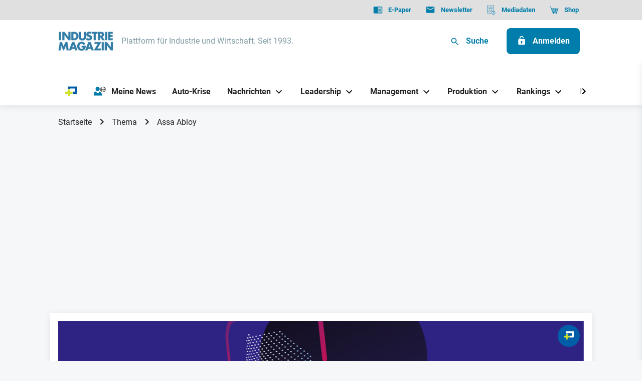

--- FILE ---
content_type: application/javascript; charset=UTF-8
request_url: https://industriemagazin.at/cdn-cgi/challenge-platform/scripts/jsd/main.js
body_size: 8374
content:
window._cf_chl_opt={AKGCx8:'b'};~function(J6,qP,qp,qD,qx,qY,qy,qN,qV,J1){J6=c,function(K,J,Jp,J5,W,R){for(Jp={K:289,J:268,W:248,R:377,X:385,O:207,k:179,e:298,m:360,h:414,M:263,H:218},J5=c,W=K();!![];)try{if(R=parseInt(J5(Jp.K))/1*(parseInt(J5(Jp.J))/2)+parseInt(J5(Jp.W))/3*(-parseInt(J5(Jp.R))/4)+-parseInt(J5(Jp.X))/5*(-parseInt(J5(Jp.O))/6)+-parseInt(J5(Jp.k))/7+-parseInt(J5(Jp.e))/8*(parseInt(J5(Jp.m))/9)+-parseInt(J5(Jp.h))/10+parseInt(J5(Jp.M))/11*(parseInt(J5(Jp.H))/12),R===J)break;else W.push(W.shift())}catch(X){W.push(W.shift())}}(L,968597),qP=this||self,qp=qP[J6(245)],qD={},qD[J6(348)]='o',qD[J6(203)]='s',qD[J6(339)]='u',qD[J6(343)]='z',qD[J6(396)]='n',qD[J6(407)]='I',qD[J6(321)]='b',qx=qD,qP[J6(275)]=function(K,J,W,R,Jd,JT,JG,JL,X,h,M,H,A,E,g){if(Jd={K:402,J:256,W:351,R:311,X:193,O:351,k:311,e:258,m:254,h:352,M:258,H:352,A:364,E:363,f:286,g:305,s:226,I:182,C:401,z:211,n:219,v:211},JT={K:266,J:265,W:286,R:211,X:259},JG={K:242,J:322,W:318,R:332},JL=J6,X={'QipEX':function(s,I){return s<I},'puthP':function(s,I){return s+I},'UQmPi':function(s,I){return s(I)},'PFZvt':function(s,I,C,z){return s(I,C,z)},'lrBbL':function(s,I){return s===I},'WsNlk':JL(Jd.K),'yuRFJ':function(s,I,C){return s(I,C)}},J===null||J===void 0)return R;for(h=X[JL(Jd.J)](qo,J),K[JL(Jd.W)][JL(Jd.R)]&&(h=h[JL(Jd.X)](K[JL(Jd.O)][JL(Jd.k)](J))),h=K[JL(Jd.e)][JL(Jd.m)]&&K[JL(Jd.h)]?K[JL(Jd.M)][JL(Jd.m)](new K[(JL(Jd.H))](h)):function(s,Jc,I){for(Jc=JL,s[Jc(JT.K)](),I=0;X[Jc(JT.J)](I,s[Jc(JT.W)]);s[I]===s[X[Jc(JT.R)](I,1)]?s[Jc(JT.X)](I+1,1):I+=1);return s}(h),M='nAsAaAb'.split('A'),M=M[JL(Jd.A)][JL(Jd.E)](M),H=0;H<h[JL(Jd.f)];A=h[H],E=X[JL(Jd.g)](qS,K,J,A),M(E)?(g=X[JL(Jd.s)]('s',E)&&!K[JL(Jd.I)](J[A]),X[JL(Jd.C)]===X[JL(Jd.z)](W,A)?O(W+A,E):g||O(W+A,J[A])):X[JL(Jd.n)](O,X[JL(Jd.v)](W,A),E),H++);return R;function O(s,I,Jt){Jt=JL,Object[Jt(JG.K)][Jt(JG.J)][Jt(JG.W)](R,I)||(R[I]=[]),R[I][Jt(JG.R)](s)}},qY=J6(391)[J6(201)](';'),qy=qY[J6(364)][J6(363)](qY),qP[J6(197)]=function(J,W,W2,JK,R,X,O,k,m,h){for(W2={K:320,J:390,W:286,R:320,X:342,O:332,k:241},JK=J6,R={},R[JK(W2.K)]=function(M,H){return M===H},X=R,O=Object[JK(W2.J)](W),k=0;k<O[JK(W2.W)];k++)if(m=O[k],X[JK(W2.R)]('f',m)&&(m='N'),J[m]){for(h=0;h<W[O[k]][JK(W2.W)];-1===J[m][JK(W2.X)](W[O[k]][h])&&(qy(W[O[k]][h])||J[m][JK(W2.O)]('o.'+W[O[k]][h])),h++);}else J[m]=W[O[k]][JK(W2.k)](function(M){return'o.'+M})},qN=function(WN,Wr,Wy,WY,Wo,WP,Wl,JJ,J,W,R,X){return WN={K:243,J:309,W:392,R:227,X:308,O:208},Wr={K:382,J:269,W:324,R:381,X:285,O:186,k:201,e:278,m:269,h:191,M:415,H:221,A:315,E:394,f:355,g:332,s:294,I:221,C:269,z:341,n:253,v:269,b:375,Z:365,a:221,l:293,P:253,D:220,x:361,Q:421,S:332},Wy={K:270,J:286},WY={K:411},Wo={K:270,J:286,W:421,R:242,X:322,O:318,k:418,e:368,m:411,h:253,M:332,H:411,A:270,E:415,f:302,g:332,s:415,I:411,C:307,z:200,n:350,v:406,b:249,Z:269,a:330,l:332,P:188,D:242,x:299,Q:299,S:411,o:253,Y:332,y:392,N:347,V:326,U:334,B:423,F:178,j:411,i:382,G:362,T:422,d:178,L0:306,L1:253,L2:332,L3:406,L4:336,L5:332,L6:220},WP={K:424},Wl={K:231},JJ=J6,J={'XHceL':JJ(WN.K),'NOJLg':function(O,k){return k==O},'SgZjt':JJ(WN.J),'vihoj':function(O){return O()},'IBfqp':function(O,k){return k==O},'dTTFk':function(O,k){return O-k},'ptLdQ':function(O,k){return O(k)},'JjWZs':function(O,k){return k==O},'YPDqN':function(O,k){return O>k},'syMnk':function(O,k){return k|O},'mtrzo':function(O,k){return k==O},'tTytx':function(O,k){return O(k)},'wKWMV':function(O,k){return k==O},'SbjfS':function(O,k){return O&k},'EdRPY':function(O,k){return k!==O},'CDPJJ':JJ(WN.W),'WvYGB':function(O,k){return k|O},'GvlDa':function(O,k){return O<<k},'tpNho':function(O,k){return O>k},'ytwfq':function(O,k){return k==O},'rkuhu':function(O,k){return O==k},'WgZUM':function(O,k){return k&O},'AAjoA':function(O,k){return O!=k},'VyRqW':JJ(WN.R),'NHSUu':function(O,k){return O<k},'tAcAc':function(O,k){return k==O},'oBDEM':function(O,k){return O*k},'cmxig':function(O,k){return O(k)},'nSkfP':function(O,k){return k==O},'CUcDh':function(O,k){return O<k},'qPEiu':function(O,k){return O!=k},'kFcrg':function(O,k){return k&O},'XqRwF':function(O,k){return O==k},'quXIZ':function(O,k){return O(k)},'XCmFb':function(O,k){return O(k)},'jlXRt':function(O,k){return O==k}},W=String[JJ(WN.X)],R={'h':function(O,Wa,JW){return Wa={K:176,J:421},JW=JJ,J[JW(Wl.K)](null,O)?'':R.g(O,6,function(k,Ju){return Ju=JW,J[Ju(Wa.K)][Ju(Wa.J)](k)})},'g':function(O,M,H,WS,WD,JX,A,E,s,I,C,z,Z,P,D,x,Q,S,U,B,o,Y,y){if(WS={K:376,J:416,W:229,R:238,X:334},WD={K:187},JX=JJ,A={'HTtqs':function(N,JR){return JR=c,J[JR(WP.K)](N)}},J[JX(Wo.K)](null,O))return'';for(s={},I={},C='',z=2,Z=3,P=2,D=[],x=0,Q=0,S=0;S<O[JX(Wo.J)];S+=1)if(o=O[JX(Wo.W)](S),Object[JX(Wo.R)][JX(Wo.X)][JX(Wo.O)](s,o)||(s[o]=Z++,I[o]=!0),Y=C+o,Object[JX(Wo.R)][JX(Wo.X)][JX(Wo.O)](s,Y))C=Y;else{if(Object[JX(Wo.R)][JX(Wo.X)][JX(Wo.O)](I,C)){if(JX(Wo.k)!==JX(Wo.k))return J[JX(Wo.e)](function(){}),'p';else{if(256>C[JX(Wo.m)](0)){for(E=0;E<P;x<<=1,J[JX(Wo.K)](Q,J[JX(Wo.h)](M,1))?(Q=0,D[JX(Wo.M)](H(x)),x=0):Q++,E++);for(y=C[JX(Wo.H)](0),E=0;8>E;x=y&1|x<<1,J[JX(Wo.A)](Q,M-1)?(Q=0,D[JX(Wo.M)](J[JX(Wo.E)](H,x)),x=0):Q++,y>>=1,E++);}else{for(y=1,E=0;E<P;x=x<<1|y,J[JX(Wo.f)](Q,M-1)?(Q=0,D[JX(Wo.g)](J[JX(Wo.s)](H,x)),x=0):Q++,y=0,E++);for(y=C[JX(Wo.I)](0),E=0;J[JX(Wo.C)](16,E);x=J[JX(Wo.z)](x<<1.34,1.57&y),J[JX(Wo.n)](Q,M-1)?(Q=0,D[JX(Wo.g)](J[JX(Wo.v)](H,x)),x=0):Q++,y>>=1,E++);}z--,J[JX(Wo.b)](0,z)&&(z=Math[JX(Wo.Z)](2,P),P++),delete I[C]}}else for(y=s[C],E=0;E<P;x=x<<1|J[JX(Wo.a)](y,1),M-1==Q?(Q=0,D[JX(Wo.l)](H(x)),x=0):Q++,y>>=1,E++);C=(z--,0==z&&(z=Math[JX(Wo.Z)](2,P),P++),s[Y]=Z++,String(o))}if(J[JX(Wo.P)]('',C)){if(Object[JX(Wo.D)][JX(Wo.X)][JX(Wo.O)](I,C)){if(JX(Wo.x)===JX(Wo.Q)){if(256>C[JX(Wo.S)](0)){for(E=0;E<P;x<<=1,Q==J[JX(Wo.o)](M,1)?(Q=0,D[JX(Wo.Y)](J[JX(Wo.s)](H,x)),x=0):Q++,E++);for(y=C[JX(Wo.S)](0),E=0;8>E;x=x<<1.39|J[JX(Wo.a)](y,1),Q==M-1?(Q=0,D[JX(Wo.Y)](H(x)),x=0):Q++,y>>=1,E++);}else if(JX(Wo.y)!==J[JX(Wo.N)])U={'byupj':function(F,JO){return JO=JX,A[JO(WD.K)](F)},'akkOE':function(F,j){return F!==j},'LRfkH':JX(Wo.V)},B=O[JX(Wo.U)]||function(){},S[JX(Wo.U)]=function(Jw){Jw=JX,U[Jw(WS.K)](B),U[Jw(WS.J)](B[Jw(WS.W)],U[Jw(WS.R)])&&(E[Jw(WS.X)]=B,D())};else{for(y=1,E=0;E<P;x=J[JX(Wo.B)](J[JX(Wo.F)](x,1),y),J[JX(Wo.b)](Q,M-1)?(Q=0,D[JX(Wo.M)](H(x)),x=0):Q++,y=0,E++);for(y=C[JX(Wo.j)](0),E=0;J[JX(Wo.i)](16,E);x=J[JX(Wo.z)](x<<1,y&1.65),Q==J[JX(Wo.h)](M,1)?(Q=0,D[JX(Wo.Y)](H(x)),x=0):Q++,y>>=1,E++);}z--,J[JX(Wo.G)](0,z)&&(z=Math[JX(Wo.Z)](2,P),P++),delete I[C]}else J(J[JX(Wo.T)])}else for(y=s[C],E=0;E<P;x=J[JX(Wo.d)](x,1)|y&1,J[JX(Wo.L0)](Q,J[JX(Wo.L1)](M,1))?(Q=0,D[JX(Wo.L2)](J[JX(Wo.L3)](H,x)),x=0):Q++,y>>=1,E++);z--,0==z&&P++}for(y=2,E=0;E<P;x=x<<1|J[JX(Wo.L4)](y,1),M-1==Q?(Q=0,D[JX(Wo.L5)](H(x)),x=0):Q++,y>>=1,E++);for(;;)if(x<<=1,J[JX(Wo.b)](Q,M-1)){D[JX(Wo.g)](H(x));break}else Q++;return D[JX(Wo.L6)]('')},'j':function(O,Jk){return Jk=JJ,null==O?'':J[Jk(Wy.K)]('',O)?null:R.i(O[Jk(Wy.J)],32768,function(k,Je){return Je=Jk,O[Je(WY.K)](k)})},'i':function(O,M,H,Jm,A,E,s,I,C,z,Z,P,D,x,Q,S,N,o,Y,y){for(Jm=JJ,A=[],E=4,s=4,I=3,C=[],P=H(0),D=M,x=1,z=0;J[Jm(Wr.K)](3,z);A[z]=z,z+=1);for(Q=0,S=Math[Jm(Wr.J)](2,2),Z=1;J[Jm(Wr.W)](Z,S);)if(Jm(Wr.R)===Jm(Wr.X))W(R);else for(o=J[Jm(Wr.O)][Jm(Wr.k)]('|'),Y=0;!![];){switch(o[Y++]){case'0':Z<<=1;continue;case'1':0==D&&(D=M,P=H(x++));continue;case'2':D>>=1;continue;case'3':y=P&D;continue;case'4':Q|=(J[Jm(Wr.e)](0,y)?1:0)*Z;continue}break}switch(Q){case 0:for(Q=0,S=Math[Jm(Wr.m)](2,8),Z=1;Z!=S;y=P&D,D>>=1,J[Jm(Wr.h)](0,D)&&(D=M,P=J[Jm(Wr.M)](H,x++)),Q|=J[Jm(Wr.H)](0<y?1:0,Z),Z<<=1);N=J[Jm(Wr.A)](W,Q);break;case 1:for(Q=0,S=Math[Jm(Wr.m)](2,16),Z=1;Z!=S;y=P&D,D>>=1,J[Jm(Wr.E)](0,D)&&(D=M,P=H(x++)),Q|=(J[Jm(Wr.f)](0,y)?1:0)*Z,Z<<=1);N=W(Q);break;case 2:return''}for(z=A[3]=N,C[Jm(Wr.g)](N);;){if(x>O)return'';for(Q=0,S=Math[Jm(Wr.m)](2,I),Z=1;J[Jm(Wr.s)](Z,S);y=D&P,D>>=1,D==0&&(D=M,P=H(x++)),Q|=J[Jm(Wr.I)](J[Jm(Wr.e)](0,y)?1:0,Z),Z<<=1);switch(N=Q){case 0:for(Q=0,S=Math[Jm(Wr.C)](2,8),Z=1;S!=Z;y=J[Jm(Wr.z)](P,D),D>>=1,0==D&&(D=M,P=H(x++)),Q|=(J[Jm(Wr.f)](0,y)?1:0)*Z,Z<<=1);A[s++]=W(Q),N=J[Jm(Wr.n)](s,1),E--;break;case 1:for(Q=0,S=Math[Jm(Wr.v)](2,16),Z=1;S!=Z;y=P&D,D>>=1,J[Jm(Wr.b)](0,D)&&(D=M,P=J[Jm(Wr.Z)](H,x++)),Q|=J[Jm(Wr.a)](0<y?1:0,Z),Z<<=1);A[s++]=J[Jm(Wr.l)](W,Q),N=J[Jm(Wr.P)](s,1),E--;break;case 2:return C[Jm(Wr.D)]('')}if(J[Jm(Wr.x)](0,E)&&(E=Math[Jm(Wr.v)](2,I),I++),A[N])N=A[N];else if(s===N)N=z+z[Jm(Wr.Q)](0);else return null;C[Jm(Wr.S)](N),A[s++]=z+N[Jm(Wr.Q)](0),E--,z=N,E==0&&(E=Math[Jm(Wr.v)](2,I),I++)}}},X={},X[JJ(WN.O)]=R.h,X}(),qV=null,J1=J0(),J3();function qr(W7,Jq,W,R,X,O,k,m){W=(W7={K:196,J:177,W:393,R:372,X:292,O:292,k:366,e:224,m:368,h:368,M:296,H:297,A:222,E:189,f:349,g:250,s:271,I:252,C:236,z:387,n:276,v:290,b:250,Z:333},Jq=J6,{'VNYiX':function(h,M){return h==M},'affan':Jq(W7.K),'njaDP':function(h,M){return h!==M},'OtFAS':function(h,M,H,A,E){return h(M,H,A,E)},'juuOC':Jq(W7.J),'wSOPW':Jq(W7.W)});try{if(W[Jq(W7.R)](Jq(W7.X),Jq(W7.O))){if(W[Jq(W7.k)](W[Jq(W7.e)],typeof W[Jq(W7.m)]))return X[Jq(W7.h)](function(){}),'p'}else return R=qp[Jq(W7.M)](Jq(W7.H)),R[Jq(W7.A)]=Jq(W7.E),R[Jq(W7.f)]='-1',qp[Jq(W7.g)][Jq(W7.s)](R),X=R[Jq(W7.I)],O={},O=pRIb1(X,X,'',O),O=W[Jq(W7.C)](pRIb1,X,X[Jq(W7.z)]||X[W[Jq(W7.n)]],'n.',O),O=pRIb1(X,R[W[Jq(W7.v)]],'d.',O),qp[Jq(W7.b)][Jq(W7.Z)](R),k={},k.r=O,k.e=null,k}catch(M){return m={},m.r={},m.e=M,m}}function qF(u6,JA,K){return u6={K:279,J:371},JA=J6,K={'yLfcI':function(J,W){return W!==J},'IGMHy':function(J){return J()}},K[JA(u6.K)](K[JA(u6.J)](qB),null)}function c(t,K,q,J){return t=t-176,q=L(),J=q[t],J}function qj(ut,JE,K,J){if(ut={K:217,J:353,W:225,R:225,X:206,O:411},JE=J6,K={'XnvWY':function(W){return W()},'zzTdg':function(W,R){return W===R},'LdsPH':function(W,R){return W(R)}},J=K[JE(ut.K)](qB),K[JE(ut.J)](J,null))return;if(qV){if(K[JE(ut.J)](JE(ut.W),JE(ut.R)))K[JE(ut.X)](clearTimeout,qV);else return W[JE(ut.O)](R)}qV=setTimeout(function(){qU()},1e3*J)}function qU(K,WF,WB,Jh,J,W){WF={K:196,J:304,W:304,R:281},WB={K:317,J:378},Jh=J6,J={'zgNws':function(R,X){return R===X},'vfaoa':Jh(WF.K),'fODyt':function(R,X,O){return R(X,O)}},W=qr(),J[Jh(WF.J)](qd,W.r,function(R,JM){JM=Jh,J[JM(WB.K)](typeof K,J[JM(WB.J)])&&K(R),qj()}),W.e&&J[Jh(WF.W)](J2,Jh(WF.R),W.e)}function J4(R,X,ux,JP,O,k,e,m){if(ux={K:235,J:398,W:284,R:398,X:408,O:180,k:198,e:410,m:235,h:344,M:194,H:180,A:314,E:338,f:344},JP=J6,O={},O[JP(ux.K)]=JP(ux.J),k=O,!R[JP(ux.W)])return;X===JP(ux.R)?(e={},e[JP(ux.X)]=JP(ux.O),e[JP(ux.k)]=R.r,e[JP(ux.e)]=k[JP(ux.m)],qP[JP(ux.h)][JP(ux.M)](e,'*')):(m={},m[JP(ux.X)]=JP(ux.H),m[JP(ux.k)]=R.r,m[JP(ux.e)]=JP(ux.A),m[JP(ux.E)]=X,qP[JP(ux.f)][JP(ux.M)](m,'*'))}function J0(ue,Jv){return ue={K:230,J:230},Jv=J6,crypto&&crypto[Jv(ue.K)]?crypto[Jv(ue.J)]():''}function qB(u3,JH,K,J,W){if(u3={K:396,J:240,W:199,R:199,X:251,O:261,k:262,e:332,m:411,h:331,M:409,H:313,A:257,E:277,f:244},JH=J6,K={'JjPWk':function(R,X){return R|X},'wPQki':function(R,X){return X==R},'uGyFl':function(R,X){return R-X},'MzIqS':function(R,X){return X|R},'XfYnZ':function(R,X){return R==X},'iBLtN':function(R,X){return R-X},'ikVcz':function(R,X){return R(X)},'hrZcy':function(R,X){return R!==X},'hSxBK':JH(u3.K)},J=qP[JH(u3.J)],!J){if(JH(u3.W)===JH(u3.R))return null;else{for(N=1,V=0;U<B;j=K[JH(u3.X)](i<<1,G),K[JH(u3.O)](T,K[JH(u3.k)](d,1))?(L0=0,L1[JH(u3.e)](L2(L3)),L4=0):L5++,L6=0,F++);for(L7=L8[JH(u3.m)](0),L9=0;16>LL;Lc=K[JH(u3.h)](LK<<1.66,Lq&1.55),K[JH(u3.M)](LJ,K[JH(u3.H)](LW,1))?(Lu=0,LR[JH(u3.e)](K[JH(u3.A)](LX,LO)),Lw=0):Lk++,Le>>=1,Lt++);}}return W=J.i,K[JH(u3.E)](typeof W,K[JH(u3.f)])||W<30?null:W}function qT(uW,Js,K,J,W,R){return uW={K:400,J:354,W:369,R:301},Js=J6,K={'VQQAK':function(X){return X()},'wyUpc':function(X,O){return X>O}},J=3600,W=K[Js(uW.K)](qG),R=Math[Js(uW.J)](Date[Js(uW.W)]()/1e3),K[Js(uW.R)](R-W,J)?![]:!![]}function J3(uD,up,ul,JZ,K,J,k,W,R,m,X){if(uD={K:326,J:319,W:417,R:240,X:232,O:209,k:379,e:192,m:267,h:229,M:412,H:367,A:205,E:325,f:359,g:280,s:316,I:316,C:272,z:332,n:190,v:411,b:223,Z:233,a:210,l:334},up={K:389,J:229,W:370,R:334},ul={K:358,J:190},JZ=J6,K={'JJQFq':function(O,k){return k&O},'iigOy':function(O,k){return O==k},'iQGdr':function(O){return O()},'MDBtQ':function(O,k){return O(k)},'ZXado':function(O,k){return k==O},'tmGyf':function(O,k){return O>k},'DWXvW':function(O,k){return O<<k},'INoNG':function(O,k){return O-k},'ouZGR':function(O){return O()},'zJFTz':JZ(uD.K),'fjyjK':function(O){return O()},'dTlCj':JZ(uD.J),'XKJyo':function(O,k){return O===k},'yotcp':JZ(uD.W),'UDfjQ':function(O,k){return O!==k}},J=qP[JZ(uD.R)],!J)return;if(!K[JZ(uD.X)](qT)){if(JZ(uD.O)!==K[JZ(uD.k)])return;else k=K[JZ(uD.e)](A,E),f>>=1,K[JZ(uD.m)](0,g)&&(s=I,C=z(n++)),v|=(0<k?1:0)*b,Z<<=1}if(W=![],R=function(Ja){if(Ja=JZ,!W){if(W=!![],!K[Ja(ul.K)](qT))return;K[Ja(ul.J)](qU,function(k){J4(J,k)})}},qp[JZ(uD.h)]!==JZ(uD.K)){if(K[JZ(uD.M)](K[JZ(uD.H)],JZ(uD.A)))return;else R()}else if(qP[JZ(uD.E)])qp[JZ(uD.E)](JZ(uD.f),R);else if(K[JZ(uD.g)](JZ(uD.s),JZ(uD.I))){for(D=0;x<Q;o<<=1,K[JZ(uD.C)](Y,y-1)?(N=0,V[JZ(uD.z)](K[JZ(uD.n)](U,B)),F=0):j++,S++);for(m=i[JZ(uD.v)](0),G=0;K[JZ(uD.b)](8,T);L0=K[JZ(uD.Z)](L1,1)|1.01&m,K[JZ(uD.m)](L2,K[JZ(uD.a)](L3,1))?(L4=0,L5[JZ(uD.z)](L6(L7)),L8=0):L9++,m>>=1,m++);}else X=qp[JZ(uD.l)]||function(){},qp[JZ(uD.l)]=function(Jl){Jl=JZ,K[Jl(up.K)](X),qp[Jl(up.J)]!==K[Jl(up.W)]&&(qp[Jl(up.R)]=X,R())}}function J2(R,X,uH,Jb,O,k,m,h,M,H,A,E,f){if(uH={K:383,J:345,W:283,R:403,X:395,O:240,k:195,e:184,m:405,h:356,M:328,H:346,A:214,E:303,f:239,g:374,s:420,I:404,C:405,z:237,n:181,v:386,b:405,Z:323,a:384,l:310,P:234,D:408,x:329,Q:185,S:208},Jb=J6,O={'JprOL':function(g,s){return g(s)},'BjXTs':function(g,s){return g+s},'DULOD':Jb(uH.K),'NCByJ':Jb(uH.J)},!O[Jb(uH.W)](qi,0))return![];m=(k={},k[Jb(uH.R)]=R,k[Jb(uH.X)]=X,k);try{h=qP[Jb(uH.O)],M=O[Jb(uH.k)](Jb(uH.e)+qP[Jb(uH.m)][Jb(uH.h)],Jb(uH.M))+h.r+Jb(uH.H),H=new qP[(Jb(uH.A))](),H[Jb(uH.E)](O[Jb(uH.f)],M),H[Jb(uH.g)]=2500,H[Jb(uH.s)]=function(){},A={},A[Jb(uH.I)]=qP[Jb(uH.C)][Jb(uH.I)],A[Jb(uH.z)]=qP[Jb(uH.m)][Jb(uH.z)],A[Jb(uH.n)]=qP[Jb(uH.m)][Jb(uH.n)],A[Jb(uH.v)]=qP[Jb(uH.b)][Jb(uH.Z)],A[Jb(uH.a)]=J1,E=A,f={},f[Jb(uH.l)]=m,f[Jb(uH.P)]=E,f[Jb(uH.D)]=O[Jb(uH.x)],H[Jb(uH.Q)](qN[Jb(uH.S)](f))}catch(g){}}function qQ(J,W,Jx,J7,R,X){return Jx={K:300,J:273,W:287,R:291,X:242,O:212,k:318,e:342},J7=J6,R={},R[J7(Jx.K)]=function(O,k){return O<k},R[J7(Jx.J)]=J7(Jx.W),X=R,W instanceof J[J7(Jx.R)]&&X[J7(Jx.K)](0,J[J7(Jx.R)][J7(Jx.X)][J7(Jx.O)][J7(Jx.k)](W)[J7(Jx.e)](X[J7(Jx.J)]))}function qS(J,W,R,Jy,J8,X,O,k,e){O=(Jy={K:413,J:204,W:348,R:255,X:425,O:413,k:204,e:255,m:196,h:368,M:368,H:258,A:183,E:425,f:196},J8=J6,X={},X[J8(Jy.K)]=function(m,h){return m===h},X[J8(Jy.J)]=J8(Jy.W),X[J8(Jy.R)]=function(m,h){return h==m},X[J8(Jy.X)]=function(m,h){return h===m},X);try{k=W[R]}catch(m){return'i'}if(null==k)return O[J8(Jy.O)](void 0,k)?'u':'x';if(O[J8(Jy.k)]==typeof k)try{if(O[J8(Jy.e)](J8(Jy.m),typeof k[J8(Jy.h)]))return k[J8(Jy.M)](function(){}),'p'}catch(h){}return J[J8(Jy.H)][J8(Jy.A)](k)?'a':k===J[J8(Jy.H)]?'D':k===!0?'T':O[J8(Jy.E)](!1,k)?'F':(e=typeof k,J8(Jy.f)==e?qQ(J,k)?'N':'f':qx[e]||'?')}function qo(J,JN,J9,W,R,X){for(JN={K:295,J:193,W:390,R:213},J9=J6,W={},W[J9(JN.K)]=function(O,k){return O!==k},R=W,X=[];R[J9(JN.K)](null,J);X=X[J9(JN.J)](Object[J9(JN.W)](J)),J=Object[J9(JN.R)](J));return X}function qG(uK,Jg,K){return uK={K:240,J:354},Jg=J6,K=qP[Jg(uK.K)],Math[Jg(uK.J)](+atob(K.t))}function L(uQ){return uQ='hSxBK,document,href,DSEqo,208758KtmVqF,wKWMV,body,JjPWk,contentWindow,dTTFk,from,rhZQH,UQmPi,ikVcz,Array,splice,CPnPv,wPQki,uGyFl,28370837yOWzVE,log,QipEX,sort,iigOy,84WPUVXt,pow,IBfqp,appendChild,ZXado,OHNEd,iwWzp,pRIb1,juuOC,hrZcy,NHSUu,yLfcI,UDfjQ,error on cf_chl_props,onload,JprOL,api,bzTPX,length,[native code],JGemw,29956BWBzph,wSOPW,Function,AGZeY,XCmFb,qPEiu,hLLxM,createElement,iframe,744CNoMKP,REcjb,ELunJ,wyUpc,JjWZs,open,fODyt,PFZvt,rkuhu,YPDqN,fromCharCode,xhr-error,errorInfoObject,getOwnPropertyNames,oGoyX,iBLtN,error,cmxig,sMRmR,zgNws,call,wvqeW,gvFJG,boolean,hasOwnProperty,aUjz8,AAjoA,addEventListener,loading,onerror,/b/ov1/0.25710612070901157:1768544082:-ahOArNUFSe4ATnnfWp2CBEFmv_qv7KyJVeOXEmYz5A/,NCByJ,SbjfS,MzIqS,push,removeChild,onreadystatechange,/jsd/oneshot/d251aa49a8a3/0.25710612070901157:1768544082:-ahOArNUFSe4ATnnfWp2CBEFmv_qv7KyJVeOXEmYz5A/,WgZUM,TsjZC,detail,undefined,iPUqK,kFcrg,indexOf,symbol,parent,jsd,/invisible/jsd,CDPJJ,object,tabIndex,mtrzo,Object,Set,zzTdg,floor,CUcDh,AKGCx8,VHWKQ,iQGdr,DOMContentLoaded,137430cLxHRU,jlXRt,ytwfq,bind,includes,quXIZ,VNYiX,yotcp,catch,now,zJFTz,IGMHy,njaDP,vTeBY,timeout,XqRwF,byupj,84PbmHVr,vfaoa,dTlCj,stringify,hJbBE,tpNho,POST,JBxy9,5rhfbWJ,pkLOA2,clientInformation,nwQIc,ouZGR,keys,_cf_chl_opt;JJgc4;PJAn2;kJOnV9;IWJi4;OHeaY1;DqMg0;FKmRv9;LpvFx1;cAdz2;PqBHf2;nFZCC5;ddwW5;pRIb1;rxvNi8;RrrrA2;erHi9,oMMxX,contentDocument,nSkfP,TYlZ6,number,status,success,dXasn,VQQAK,WsNlk,d.cookie,AdeF3,CnwA5,_cf_chl_opt,tTytx,bigint,source,XfYnZ,event,charCodeAt,XKJyo,TwULH,6136500xBFPjY,ptLdQ,akkOE,MqWQH,xvJdb,http-code:,ontimeout,charAt,SgZjt,WvYGB,vihoj,zulpH,XHceL,navigator,GvlDa,5978756KFOgbU,cloudflare-invisible,LRmiB4,isNaN,isArray,/cdn-cgi/challenge-platform/h/,send,VyRqW,HTtqs,EdRPY,display: none,MDBtQ,tAcAc,JJQFq,concat,postMessage,BjXTs,function,rxvNi8,sid,AkpTw,syMnk,split,random,string,LTNHh,LWNiD,LdsPH,8882712wPQAWS,YHEzh,OrsSg,INoNG,puthP,toString,getPrototypeOf,XMLHttpRequest,location,PtOke,XnvWY,12bzmDkb,yuRFJ,join,oBDEM,style,tmGyf,affan,YsJGe,lrBbL,3|2|1|4|0,UZpgn,readyState,randomUUID,NOJLg,fjyjK,DWXvW,chctx,eZTSl,OtFAS,SSTpq3,LRfkH,DULOD,__CF$cv$params,map,prototype,3pk+$hKXQIwEojAyN-xZGrv5fi0d9q2V4PBzDJWM7Ln8SgaYsOH6tumbcl1UFCRTe'.split(','),L=function(){return uQ},L()}function qd(K,J,uk,uw,uO,uX,JI,W,R,X,O){uk={K:274,J:247,W:374,R:243,X:260,O:419,k:383,e:184,m:240,h:264,M:405,H:214,A:303,E:228,f:388,g:340,s:405,I:356,C:335,z:284,n:374,v:420,b:282,Z:327,a:215,l:215,P:246,D:185,x:208,Q:380},uw={K:309},uO={K:397,J:260,W:216,R:398,X:288,O:421,k:357,e:397},uX={K:337,J:312,W:373,R:399,X:240,O:354},JI=J6,W={'TsjZC':JI(uk.K),'oGoyX':JI(uk.J),'vTeBY':function(k,e){return k(e)},'dXasn':JI(uk.W),'JGemw':JI(uk.R),'PtOke':JI(uk.X),'VHWKQ':JI(uk.O),'UZpgn':JI(uk.k),'nwQIc':function(k,e){return k+e},'iPUqK':JI(uk.e)},R=qP[JI(uk.m)],console[JI(uk.h)](qP[JI(uk.M)]),X=new qP[(JI(uk.H))](),X[JI(uk.A)](W[JI(uk.E)],W[JI(uk.f)](W[JI(uk.g)]+qP[JI(uk.s)][JI(uk.I)]+JI(uk.C),R.r)),R[JI(uk.z)]&&(X[JI(uk.n)]=5e3,X[JI(uk.v)]=function(JC,e){if(JC=JI,W[JC(uX.K)]!==W[JC(uX.J)])W[JC(uX.W)](J,W[JC(uX.R)]);else return e=R[JC(uX.X)],X[JC(uX.O)](+O(e.t))}),X[JI(uk.b)]=function(Jz){if(Jz=JI,X[Jz(uO.K)]>=200&&X[Jz(uO.K)]<300){if(Jz(uO.J)===W[Jz(uO.W)])J(Jz(uO.R));else return W[Jz(uO.X)][Jz(uO.O)](J)}else J(W[Jz(uO.k)]+X[Jz(uO.e)])},X[JI(uk.Z)]=function(Jn){Jn=JI,J(Jn(uw.K))},O={'t':qG(),'lhr':qp[JI(uk.a)]&&qp[JI(uk.l)][JI(uk.P)]?qp[JI(uk.l)][JI(uk.P)]:'','api':R[JI(uk.z)]?!![]:![],'c':qF(),'payload':K},X[JI(uk.D)](qN[JI(uk.x)](JSON[JI(uk.Q)](O)))}function qi(K,uc,Jf){return uc={K:202},Jf=J6,Math[Jf(uc.K)]()<K}}()

--- FILE ---
content_type: application/javascript
request_url: https://industriemagazin.at/dist/assets/app-Cct7wYm7.js
body_size: 1518
content:
import{_ as p,o as a,a as u,n as b,q as A,H as T,T as k,E as m,r as h,c as n,g as d,b as l,F as f,k as L,t as v}from"./index-UL4VONkk.js";class x{constructor(){this.entryIds=window.excludeIds??[]}addEntryId(e){if(!Number.isInteger(e)&&typeof e!="string")throw`EntryCache expects entry IDs as integer or string values. ${typeof e} given.`;this.entryIds.push(Number(e))}addEntry(e){this.addEntryId(e.id)}addEntryIds(e){if(!Array.isArray(e))throw`EntryCache expects a list of entry IDs as an array. ${typeof entryId} given.`;e.forEach(t=>{this.entryIds.push(Number(t))})}addEntries(e){const t=e.map(r=>r.id).filter(r=>!!r);this.addEntryIds(t)}containsEntryId(e){return this.entryIds.includes(Number(e))}getEntryIds(){return this.entryIds}removeEntry(e){this.removeEntryId(e.id)}removeEntryId(e){e=Number(e),this.entryIds=this.entryIds.filter(t=>e!==t)}clear(){this.entryIds=[]}}let I=new x;const S={name:"Ad",props:{id:{type:String,default:null},type:{type:String,default:"medium-rectangle"},class:{type:String,default:null},wrap:{type:String,default:"div"},targeting:{type:Object,required:!1,default:null}},computed:{cssClass(){return["ad",this.class].join(" ")},targetingParameters(){let i={position:"outer"};return this.targeting!==null&&(i={...i,...this.targeting}),JSON.stringify(i)}}};function D(i,e,t,r,s,c){return a(),u(A(t.wrap),{class:b(c.cssClass),id:t.id,"data-label":"ad--"+t.type,"data-ad-type":t.type,"data-targeting":c.targetingParameters},null,8,["class","id","data-label","data-ad-type","data-targeting"])}const w=p(S,[["render",D]]),B={name:"TeaserListApp",components:{Ad:w,Headline:T,TeaserArticle:k},props:{headline:{type:String,required:!1,default:null},hasAds:{type:Boolean,default:!1},readMoreButtonUrl:{type:String,required:!1,default:null},readMoreButtonText:{type:String,required:!1,default:"Mehr lesen"},dominantTopics:{type:Array,default:null,required:!1},fallbackEntries:{type:Array,default:null},externalEntries:{type:Array,default:null},loadInitialSet:{type:Boolean,default:!0},isLoadMoreEnabled:{type:Boolean,default:!1},btnLoadMoreText:{type:String,required:!1,default:"mehr"},initialOffset:{type:Number,default:0},initialLoadLimit:{type:Number,default:4},loadLimit:{type:Number,default:4},showReadStatus:{type:Boolean,required:!1,default:!1},gqlVariables:{type:Object,default:()=>({})}},data(){return{limit:4,offset:0,entries:[],initialised:!1,hasFetchedData:!1,isLockedDueToFailure:!1}},computed:{currentLimit(){return this.entries.length?this.loadLimit:this.initialLoadLimit}},methods:{handleResponse(i,e){this.initialised=!0;let t=(e==null?void 0:e.entries)||[];i||I.addEntries(t),(i||!t.length)&&!this.hasFetchedData&&(this.entries=[],this.isLockedDueToFailure=!0,t=this.fallbackEntries||[]),this.entries.push(...t),this.hasAds&&!this.hasFetchedData&&this.$nextTick(()=>{for(let r in this.$refs)if(Array.isArray(this.$refs[r]))for(let s in this.$refs[r])this.$refs[r][s].$el.dispatchEvent(m());else this.$refs[r].$el.dispatchEvent(m())}),this.hasFetchedData=!0,this.offset+=this.limit}},created(){if(Array.isArray(this.externalEntries)&&this.externalEntries.length){this.entries.push(...this.externalEntries),this.hasFetchedData=!0,this.initialised=!0;return}this.offset=this.initialOffset,this.loadInitialSet&&this.handleResponse(!1,{entries:this.fallbackEntries})}},C={key:0,"data-label":"teaserlist",class:"teaserlist block text--align-left container container--wide"},F={class:"teaserlist__content"},M={class:"teaserlist-list"},N={class:"teaserlist-list__item"},q=["innerHTML"],H={key:2,class:"center-xs"},R=["href"],O={class:"button__text"},j={key:1,class:"loading-spinner"};function U(i,e,t,r,s,c){const g=h("Headline"),_=h("TeaserArticle"),E=h("Ad");return a(),n(f,null,[s.initialised&&s.entries.length&&s.hasFetchedData?(a(),n("section",C,[d("div",F,[t.headline?(a(),u(g,{key:0,headline:t.headline,level:"h2",cssClass:"teaserlist__headline"},null,8,["headline"])):l("",!0),d("ul",M,[(a(!0),n(f,null,L(s.entries,(o,y)=>(a(),n(f,{key:y},[d("li",N,[o.typeHandle==="article"?(a(),u(_,{key:0,teaser:o,dominantTopics:t.dominantTopics,truncateText:140,gridColumns:"",showReadStatus:t.showReadStatus},null,8,["teaser","dominantTopics","showReadStatus"])):l("",!0)]),t.hasAds&&y===0?(a(),u(E,{key:0,ref_for:!0,ref:"ad-slot--advertorial--teaserlist",type:"advertorial--teaserlist",wrap:"li"},null,512)):l("",!0)],64))),128))]),t.isLoadMoreEnabled&&s.initialised&&!s.isLockedDueToFailure?(a(),n("button",{key:1,class:"button button--primary",onClick:e[0]||(e[0]=(...o)=>i.fetchEntries&&i.fetchEntries(...o)),innerHTML:t.btnLoadMoreText},null,8,q)):l("",!0),t.readMoreButtonUrl?(a(),n("div",H,[d("a",{class:"button button--primary",href:t.readMoreButtonUrl},[d("span",O,v(t.readMoreButtonText),1)],8,R)])):l("",!0)])])):l("",!0),!s.initialised||!s.entries.length&&!s.hasFetchedData?(a(),n("div",j)):l("",!0)],64)}const P=p(B,[["render",U]]);export{w as A,P as T,I as i};
